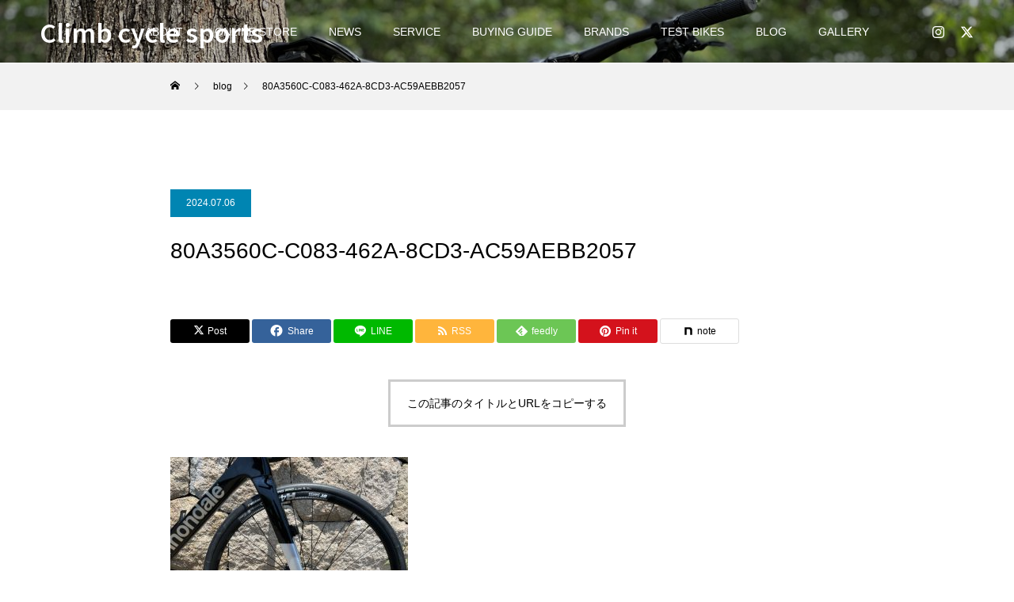

--- FILE ---
content_type: text/html; charset=UTF-8
request_url: http://www.climbbikes.com/80a3560c-c083-462a-8cd3-ac59aebb2057/
body_size: 74462
content:
<!DOCTYPE html>
<html class="pc" dir="ltr" lang="ja" prefix="og: https://ogp.me/ns#">
<head>
<meta charset="UTF-8">
<!--[if IE]><meta http-equiv="X-UA-Compatible" content="IE=edge"><![endif]-->
<meta name="viewport" content="width=device-width">
<title>80A3560C-C083-462A-8CD3-AC59AEBB2057 | Climb cycle sports</title>
<meta name="description" content="兵庫県姫路市にあるスポーツサイクルショップです。ロードバイク、マウンテンバイク、クロスバイク、折りたたみ自転車、BMXを販売しております。">
<link rel="pingback" href="http://www.climbbikes.com/xmlrpc.php">
<link rel="shortcut icon" href="http://www.climbbikes.com/wp-content/uploads/2022/08/B857C3BE-9897-40A6-9844-B69FD08A80D5.jpeg">

		<!-- All in One SEO 4.8.6.1 - aioseo.com -->
	<meta name="robots" content="max-image-preview:large" />
	<meta name="author" content="Climb"/>
	<link rel="canonical" href="http://www.climbbikes.com/80a3560c-c083-462a-8cd3-ac59aebb2057" />
	<meta name="generator" content="All in One SEO (AIOSEO) 4.8.6.1" />
		<meta property="og:locale" content="ja_JP" />
		<meta property="og:site_name" content="Climb cycle sports | 兵庫県姫路市にあるスポーツサイクルショップです。ロードバイク、マウンテンバイク、クロスバイク、折りたたみ自転車、BMXを販売しております。" />
		<meta property="og:type" content="article" />
		<meta property="og:title" content="80A3560C-C083-462A-8CD3-AC59AEBB2057 | Climb cycle sports" />
		<meta property="og:url" content="http://www.climbbikes.com/80a3560c-c083-462a-8cd3-ac59aebb2057" />
		<meta property="article:published_time" content="2024-07-06T07:01:54+00:00" />
		<meta property="article:modified_time" content="2024-07-06T07:01:54+00:00" />
		<meta name="twitter:card" content="summary_large_image" />
		<meta name="twitter:title" content="80A3560C-C083-462A-8CD3-AC59AEBB2057 | Climb cycle sports" />
		<script type="application/ld+json" class="aioseo-schema">
			{"@context":"https:\/\/schema.org","@graph":[{"@type":"BreadcrumbList","@id":"http:\/\/www.climbbikes.com\/80a3560c-c083-462a-8cd3-ac59aebb2057\/#breadcrumblist","itemListElement":[{"@type":"ListItem","@id":"http:\/\/www.climbbikes.com#listItem","position":1,"name":"\u30db\u30fc\u30e0","item":"http:\/\/www.climbbikes.com","nextItem":{"@type":"ListItem","@id":"http:\/\/www.climbbikes.com\/80a3560c-c083-462a-8cd3-ac59aebb2057\/#listItem","name":"80A3560C-C083-462A-8CD3-AC59AEBB2057"}},{"@type":"ListItem","@id":"http:\/\/www.climbbikes.com\/80a3560c-c083-462a-8cd3-ac59aebb2057\/#listItem","position":2,"name":"80A3560C-C083-462A-8CD3-AC59AEBB2057","previousItem":{"@type":"ListItem","@id":"http:\/\/www.climbbikes.com#listItem","name":"\u30db\u30fc\u30e0"}}]},{"@type":"ItemPage","@id":"http:\/\/www.climbbikes.com\/80a3560c-c083-462a-8cd3-ac59aebb2057\/#itempage","url":"http:\/\/www.climbbikes.com\/80a3560c-c083-462a-8cd3-ac59aebb2057\/","name":"80A3560C-C083-462A-8CD3-AC59AEBB2057 | Climb cycle sports","inLanguage":"ja","isPartOf":{"@id":"http:\/\/www.climbbikes.com\/#website"},"breadcrumb":{"@id":"http:\/\/www.climbbikes.com\/80a3560c-c083-462a-8cd3-ac59aebb2057\/#breadcrumblist"},"author":{"@id":"http:\/\/www.climbbikes.com\/brand\/admin\/#author"},"creator":{"@id":"http:\/\/www.climbbikes.com\/brand\/admin\/#author"},"datePublished":"2024-07-06T16:01:54+09:00","dateModified":"2024-07-06T16:01:54+09:00"},{"@type":"Organization","@id":"http:\/\/www.climbbikes.com\/#organization","name":"Climb cycle sports","description":"\u5175\u5eab\u770c\u59eb\u8def\u5e02\u306b\u3042\u308b\u30b9\u30dd\u30fc\u30c4\u30b5\u30a4\u30af\u30eb\u30b7\u30e7\u30c3\u30d7\u3067\u3059\u3002\u30ed\u30fc\u30c9\u30d0\u30a4\u30af\u3001\u30de\u30a6\u30f3\u30c6\u30f3\u30d0\u30a4\u30af\u3001\u30af\u30ed\u30b9\u30d0\u30a4\u30af\u3001\u6298\u308a\u305f\u305f\u307f\u81ea\u8ee2\u8eca\u3001BMX\u3092\u8ca9\u58f2\u3057\u3066\u304a\u308a\u307e\u3059\u3002","url":"http:\/\/www.climbbikes.com\/"},{"@type":"Person","@id":"http:\/\/www.climbbikes.com\/brand\/admin\/#author","url":"http:\/\/www.climbbikes.com\/brand\/admin\/","name":"Climb","image":{"@type":"ImageObject","@id":"http:\/\/www.climbbikes.com\/80a3560c-c083-462a-8cd3-ac59aebb2057\/#authorImage","url":"https:\/\/secure.gravatar.com\/avatar\/51e78176fd45ed7216e26e3b92158ef6223acff4bf706a3f1fc9c992af2407c6?s=96&d=mm&r=g","width":96,"height":96,"caption":"Climb"}},{"@type":"WebSite","@id":"http:\/\/www.climbbikes.com\/#website","url":"http:\/\/www.climbbikes.com\/","name":"Climb cycle sports","description":"\u5175\u5eab\u770c\u59eb\u8def\u5e02\u306b\u3042\u308b\u30b9\u30dd\u30fc\u30c4\u30b5\u30a4\u30af\u30eb\u30b7\u30e7\u30c3\u30d7\u3067\u3059\u3002\u30ed\u30fc\u30c9\u30d0\u30a4\u30af\u3001\u30de\u30a6\u30f3\u30c6\u30f3\u30d0\u30a4\u30af\u3001\u30af\u30ed\u30b9\u30d0\u30a4\u30af\u3001\u6298\u308a\u305f\u305f\u307f\u81ea\u8ee2\u8eca\u3001BMX\u3092\u8ca9\u58f2\u3057\u3066\u304a\u308a\u307e\u3059\u3002","inLanguage":"ja","publisher":{"@id":"http:\/\/www.climbbikes.com\/#organization"}}]}
		</script>
		<!-- All in One SEO -->

<link rel='dns-prefetch' href='//secure.gravatar.com' />
<link rel='dns-prefetch' href='//stats.wp.com' />
<link rel='dns-prefetch' href='//v0.wordpress.com' />
<link rel='preconnect' href='//c0.wp.com' />
<link rel="alternate" type="application/rss+xml" title="Climb cycle sports &raquo; フィード" href="http://www.climbbikes.com/feed/" />
<link rel="alternate" type="application/rss+xml" title="Climb cycle sports &raquo; コメントフィード" href="http://www.climbbikes.com/comments/feed/" />
<link rel="alternate" title="oEmbed (JSON)" type="application/json+oembed" href="http://www.climbbikes.com/wp-json/oembed/1.0/embed?url=http%3A%2F%2Fwww.climbbikes.com%2F80a3560c-c083-462a-8cd3-ac59aebb2057%2F" />
<link rel="alternate" title="oEmbed (XML)" type="text/xml+oembed" href="http://www.climbbikes.com/wp-json/oembed/1.0/embed?url=http%3A%2F%2Fwww.climbbikes.com%2F80a3560c-c083-462a-8cd3-ac59aebb2057%2F&#038;format=xml" />
<link rel="manifest" href="http://www.climbbikes.com/tcdpwa-manifest.json">
<script>
  if ('serviceWorker' in navigator) {
    window.addEventListener('load', () => {
      // ここでルート直下を指すURLを指定
      navigator.serviceWorker.register('http://www.climbbikes.com/tcd-pwa-sw.js')
        .then(reg => {
          console.log('Service Worker registered. Scope is:', reg.scope);
        })
        .catch(err => {
          console.error('Service Worker registration failed:', err);
        });
    });
  }
</script>
<link rel="preconnect" href="https://fonts.googleapis.com">
<link rel="preconnect" href="https://fonts.gstatic.com" crossorigin>
<link href="https://fonts.googleapis.com/css2?family=Noto+Sans+JP:wght@400;600" rel="stylesheet">
<style id='wp-img-auto-sizes-contain-inline-css' type='text/css'>
img:is([sizes=auto i],[sizes^="auto," i]){contain-intrinsic-size:3000px 1500px}
/*# sourceURL=wp-img-auto-sizes-contain-inline-css */
</style>
<link rel='stylesheet' id='taxopress-frontend-css-css' href='http://www.climbbikes.com/wp-content/plugins/simple-tags/assets/frontend/css/frontend.css?ver=3.37.3' type='text/css' media='all' />
<link rel='stylesheet' id='style-css' href='http://www.climbbikes.com/wp-content/themes/force_tcd078/style.css?ver=1.17.1' type='text/css' media='all' />
<style id='wp-emoji-styles-inline-css' type='text/css'>

	img.wp-smiley, img.emoji {
		display: inline !important;
		border: none !important;
		box-shadow: none !important;
		height: 1em !important;
		width: 1em !important;
		margin: 0 0.07em !important;
		vertical-align: -0.1em !important;
		background: none !important;
		padding: 0 !important;
	}
/*# sourceURL=wp-emoji-styles-inline-css */
</style>
<style id='wp-block-library-inline-css' type='text/css'>
:root{--wp-block-synced-color:#7a00df;--wp-block-synced-color--rgb:122,0,223;--wp-bound-block-color:var(--wp-block-synced-color);--wp-editor-canvas-background:#ddd;--wp-admin-theme-color:#007cba;--wp-admin-theme-color--rgb:0,124,186;--wp-admin-theme-color-darker-10:#006ba1;--wp-admin-theme-color-darker-10--rgb:0,107,160.5;--wp-admin-theme-color-darker-20:#005a87;--wp-admin-theme-color-darker-20--rgb:0,90,135;--wp-admin-border-width-focus:2px}@media (min-resolution:192dpi){:root{--wp-admin-border-width-focus:1.5px}}.wp-element-button{cursor:pointer}:root .has-very-light-gray-background-color{background-color:#eee}:root .has-very-dark-gray-background-color{background-color:#313131}:root .has-very-light-gray-color{color:#eee}:root .has-very-dark-gray-color{color:#313131}:root .has-vivid-green-cyan-to-vivid-cyan-blue-gradient-background{background:linear-gradient(135deg,#00d084,#0693e3)}:root .has-purple-crush-gradient-background{background:linear-gradient(135deg,#34e2e4,#4721fb 50%,#ab1dfe)}:root .has-hazy-dawn-gradient-background{background:linear-gradient(135deg,#faaca8,#dad0ec)}:root .has-subdued-olive-gradient-background{background:linear-gradient(135deg,#fafae1,#67a671)}:root .has-atomic-cream-gradient-background{background:linear-gradient(135deg,#fdd79a,#004a59)}:root .has-nightshade-gradient-background{background:linear-gradient(135deg,#330968,#31cdcf)}:root .has-midnight-gradient-background{background:linear-gradient(135deg,#020381,#2874fc)}:root{--wp--preset--font-size--normal:16px;--wp--preset--font-size--huge:42px}.has-regular-font-size{font-size:1em}.has-larger-font-size{font-size:2.625em}.has-normal-font-size{font-size:var(--wp--preset--font-size--normal)}.has-huge-font-size{font-size:var(--wp--preset--font-size--huge)}.has-text-align-center{text-align:center}.has-text-align-left{text-align:left}.has-text-align-right{text-align:right}.has-fit-text{white-space:nowrap!important}#end-resizable-editor-section{display:none}.aligncenter{clear:both}.items-justified-left{justify-content:flex-start}.items-justified-center{justify-content:center}.items-justified-right{justify-content:flex-end}.items-justified-space-between{justify-content:space-between}.screen-reader-text{border:0;clip-path:inset(50%);height:1px;margin:-1px;overflow:hidden;padding:0;position:absolute;width:1px;word-wrap:normal!important}.screen-reader-text:focus{background-color:#ddd;clip-path:none;color:#444;display:block;font-size:1em;height:auto;left:5px;line-height:normal;padding:15px 23px 14px;text-decoration:none;top:5px;width:auto;z-index:100000}html :where(.has-border-color){border-style:solid}html :where([style*=border-top-color]){border-top-style:solid}html :where([style*=border-right-color]){border-right-style:solid}html :where([style*=border-bottom-color]){border-bottom-style:solid}html :where([style*=border-left-color]){border-left-style:solid}html :where([style*=border-width]){border-style:solid}html :where([style*=border-top-width]){border-top-style:solid}html :where([style*=border-right-width]){border-right-style:solid}html :where([style*=border-bottom-width]){border-bottom-style:solid}html :where([style*=border-left-width]){border-left-style:solid}html :where(img[class*=wp-image-]){height:auto;max-width:100%}:where(figure){margin:0 0 1em}html :where(.is-position-sticky){--wp-admin--admin-bar--position-offset:var(--wp-admin--admin-bar--height,0px)}@media screen and (max-width:600px){html :where(.is-position-sticky){--wp-admin--admin-bar--position-offset:0px}}

/*# sourceURL=wp-block-library-inline-css */
</style><style id='global-styles-inline-css' type='text/css'>
:root{--wp--preset--aspect-ratio--square: 1;--wp--preset--aspect-ratio--4-3: 4/3;--wp--preset--aspect-ratio--3-4: 3/4;--wp--preset--aspect-ratio--3-2: 3/2;--wp--preset--aspect-ratio--2-3: 2/3;--wp--preset--aspect-ratio--16-9: 16/9;--wp--preset--aspect-ratio--9-16: 9/16;--wp--preset--color--black: #000000;--wp--preset--color--cyan-bluish-gray: #abb8c3;--wp--preset--color--white: #ffffff;--wp--preset--color--pale-pink: #f78da7;--wp--preset--color--vivid-red: #cf2e2e;--wp--preset--color--luminous-vivid-orange: #ff6900;--wp--preset--color--luminous-vivid-amber: #fcb900;--wp--preset--color--light-green-cyan: #7bdcb5;--wp--preset--color--vivid-green-cyan: #00d084;--wp--preset--color--pale-cyan-blue: #8ed1fc;--wp--preset--color--vivid-cyan-blue: #0693e3;--wp--preset--color--vivid-purple: #9b51e0;--wp--preset--gradient--vivid-cyan-blue-to-vivid-purple: linear-gradient(135deg,rgb(6,147,227) 0%,rgb(155,81,224) 100%);--wp--preset--gradient--light-green-cyan-to-vivid-green-cyan: linear-gradient(135deg,rgb(122,220,180) 0%,rgb(0,208,130) 100%);--wp--preset--gradient--luminous-vivid-amber-to-luminous-vivid-orange: linear-gradient(135deg,rgb(252,185,0) 0%,rgb(255,105,0) 100%);--wp--preset--gradient--luminous-vivid-orange-to-vivid-red: linear-gradient(135deg,rgb(255,105,0) 0%,rgb(207,46,46) 100%);--wp--preset--gradient--very-light-gray-to-cyan-bluish-gray: linear-gradient(135deg,rgb(238,238,238) 0%,rgb(169,184,195) 100%);--wp--preset--gradient--cool-to-warm-spectrum: linear-gradient(135deg,rgb(74,234,220) 0%,rgb(151,120,209) 20%,rgb(207,42,186) 40%,rgb(238,44,130) 60%,rgb(251,105,98) 80%,rgb(254,248,76) 100%);--wp--preset--gradient--blush-light-purple: linear-gradient(135deg,rgb(255,206,236) 0%,rgb(152,150,240) 100%);--wp--preset--gradient--blush-bordeaux: linear-gradient(135deg,rgb(254,205,165) 0%,rgb(254,45,45) 50%,rgb(107,0,62) 100%);--wp--preset--gradient--luminous-dusk: linear-gradient(135deg,rgb(255,203,112) 0%,rgb(199,81,192) 50%,rgb(65,88,208) 100%);--wp--preset--gradient--pale-ocean: linear-gradient(135deg,rgb(255,245,203) 0%,rgb(182,227,212) 50%,rgb(51,167,181) 100%);--wp--preset--gradient--electric-grass: linear-gradient(135deg,rgb(202,248,128) 0%,rgb(113,206,126) 100%);--wp--preset--gradient--midnight: linear-gradient(135deg,rgb(2,3,129) 0%,rgb(40,116,252) 100%);--wp--preset--font-size--small: 13px;--wp--preset--font-size--medium: 20px;--wp--preset--font-size--large: 36px;--wp--preset--font-size--x-large: 42px;--wp--preset--spacing--20: 0.44rem;--wp--preset--spacing--30: 0.67rem;--wp--preset--spacing--40: 1rem;--wp--preset--spacing--50: 1.5rem;--wp--preset--spacing--60: 2.25rem;--wp--preset--spacing--70: 3.38rem;--wp--preset--spacing--80: 5.06rem;--wp--preset--shadow--natural: 6px 6px 9px rgba(0, 0, 0, 0.2);--wp--preset--shadow--deep: 12px 12px 50px rgba(0, 0, 0, 0.4);--wp--preset--shadow--sharp: 6px 6px 0px rgba(0, 0, 0, 0.2);--wp--preset--shadow--outlined: 6px 6px 0px -3px rgb(255, 255, 255), 6px 6px rgb(0, 0, 0);--wp--preset--shadow--crisp: 6px 6px 0px rgb(0, 0, 0);}:where(.is-layout-flex){gap: 0.5em;}:where(.is-layout-grid){gap: 0.5em;}body .is-layout-flex{display: flex;}.is-layout-flex{flex-wrap: wrap;align-items: center;}.is-layout-flex > :is(*, div){margin: 0;}body .is-layout-grid{display: grid;}.is-layout-grid > :is(*, div){margin: 0;}:where(.wp-block-columns.is-layout-flex){gap: 2em;}:where(.wp-block-columns.is-layout-grid){gap: 2em;}:where(.wp-block-post-template.is-layout-flex){gap: 1.25em;}:where(.wp-block-post-template.is-layout-grid){gap: 1.25em;}.has-black-color{color: var(--wp--preset--color--black) !important;}.has-cyan-bluish-gray-color{color: var(--wp--preset--color--cyan-bluish-gray) !important;}.has-white-color{color: var(--wp--preset--color--white) !important;}.has-pale-pink-color{color: var(--wp--preset--color--pale-pink) !important;}.has-vivid-red-color{color: var(--wp--preset--color--vivid-red) !important;}.has-luminous-vivid-orange-color{color: var(--wp--preset--color--luminous-vivid-orange) !important;}.has-luminous-vivid-amber-color{color: var(--wp--preset--color--luminous-vivid-amber) !important;}.has-light-green-cyan-color{color: var(--wp--preset--color--light-green-cyan) !important;}.has-vivid-green-cyan-color{color: var(--wp--preset--color--vivid-green-cyan) !important;}.has-pale-cyan-blue-color{color: var(--wp--preset--color--pale-cyan-blue) !important;}.has-vivid-cyan-blue-color{color: var(--wp--preset--color--vivid-cyan-blue) !important;}.has-vivid-purple-color{color: var(--wp--preset--color--vivid-purple) !important;}.has-black-background-color{background-color: var(--wp--preset--color--black) !important;}.has-cyan-bluish-gray-background-color{background-color: var(--wp--preset--color--cyan-bluish-gray) !important;}.has-white-background-color{background-color: var(--wp--preset--color--white) !important;}.has-pale-pink-background-color{background-color: var(--wp--preset--color--pale-pink) !important;}.has-vivid-red-background-color{background-color: var(--wp--preset--color--vivid-red) !important;}.has-luminous-vivid-orange-background-color{background-color: var(--wp--preset--color--luminous-vivid-orange) !important;}.has-luminous-vivid-amber-background-color{background-color: var(--wp--preset--color--luminous-vivid-amber) !important;}.has-light-green-cyan-background-color{background-color: var(--wp--preset--color--light-green-cyan) !important;}.has-vivid-green-cyan-background-color{background-color: var(--wp--preset--color--vivid-green-cyan) !important;}.has-pale-cyan-blue-background-color{background-color: var(--wp--preset--color--pale-cyan-blue) !important;}.has-vivid-cyan-blue-background-color{background-color: var(--wp--preset--color--vivid-cyan-blue) !important;}.has-vivid-purple-background-color{background-color: var(--wp--preset--color--vivid-purple) !important;}.has-black-border-color{border-color: var(--wp--preset--color--black) !important;}.has-cyan-bluish-gray-border-color{border-color: var(--wp--preset--color--cyan-bluish-gray) !important;}.has-white-border-color{border-color: var(--wp--preset--color--white) !important;}.has-pale-pink-border-color{border-color: var(--wp--preset--color--pale-pink) !important;}.has-vivid-red-border-color{border-color: var(--wp--preset--color--vivid-red) !important;}.has-luminous-vivid-orange-border-color{border-color: var(--wp--preset--color--luminous-vivid-orange) !important;}.has-luminous-vivid-amber-border-color{border-color: var(--wp--preset--color--luminous-vivid-amber) !important;}.has-light-green-cyan-border-color{border-color: var(--wp--preset--color--light-green-cyan) !important;}.has-vivid-green-cyan-border-color{border-color: var(--wp--preset--color--vivid-green-cyan) !important;}.has-pale-cyan-blue-border-color{border-color: var(--wp--preset--color--pale-cyan-blue) !important;}.has-vivid-cyan-blue-border-color{border-color: var(--wp--preset--color--vivid-cyan-blue) !important;}.has-vivid-purple-border-color{border-color: var(--wp--preset--color--vivid-purple) !important;}.has-vivid-cyan-blue-to-vivid-purple-gradient-background{background: var(--wp--preset--gradient--vivid-cyan-blue-to-vivid-purple) !important;}.has-light-green-cyan-to-vivid-green-cyan-gradient-background{background: var(--wp--preset--gradient--light-green-cyan-to-vivid-green-cyan) !important;}.has-luminous-vivid-amber-to-luminous-vivid-orange-gradient-background{background: var(--wp--preset--gradient--luminous-vivid-amber-to-luminous-vivid-orange) !important;}.has-luminous-vivid-orange-to-vivid-red-gradient-background{background: var(--wp--preset--gradient--luminous-vivid-orange-to-vivid-red) !important;}.has-very-light-gray-to-cyan-bluish-gray-gradient-background{background: var(--wp--preset--gradient--very-light-gray-to-cyan-bluish-gray) !important;}.has-cool-to-warm-spectrum-gradient-background{background: var(--wp--preset--gradient--cool-to-warm-spectrum) !important;}.has-blush-light-purple-gradient-background{background: var(--wp--preset--gradient--blush-light-purple) !important;}.has-blush-bordeaux-gradient-background{background: var(--wp--preset--gradient--blush-bordeaux) !important;}.has-luminous-dusk-gradient-background{background: var(--wp--preset--gradient--luminous-dusk) !important;}.has-pale-ocean-gradient-background{background: var(--wp--preset--gradient--pale-ocean) !important;}.has-electric-grass-gradient-background{background: var(--wp--preset--gradient--electric-grass) !important;}.has-midnight-gradient-background{background: var(--wp--preset--gradient--midnight) !important;}.has-small-font-size{font-size: var(--wp--preset--font-size--small) !important;}.has-medium-font-size{font-size: var(--wp--preset--font-size--medium) !important;}.has-large-font-size{font-size: var(--wp--preset--font-size--large) !important;}.has-x-large-font-size{font-size: var(--wp--preset--font-size--x-large) !important;}
/*# sourceURL=global-styles-inline-css */
</style>

<style id='classic-theme-styles-inline-css' type='text/css'>
/*! This file is auto-generated */
.wp-block-button__link{color:#fff;background-color:#32373c;border-radius:9999px;box-shadow:none;text-decoration:none;padding:calc(.667em + 2px) calc(1.333em + 2px);font-size:1.125em}.wp-block-file__button{background:#32373c;color:#fff;text-decoration:none}
/*# sourceURL=/wp-includes/css/classic-themes.min.css */
</style>
<link rel='stylesheet' id='contact-form-7-css' href='http://www.climbbikes.com/wp-content/plugins/contact-form-7/includes/css/styles.css?ver=6.1.1' type='text/css' media='all' />
<link rel='stylesheet' id='photoswipe-lib-css' href='http://www.climbbikes.com/wp-content/plugins/photo-swipe/lib/photoswipe.css?ver=4.1.1.1' type='text/css' media='all' />
<link rel='stylesheet' id='photoswipe-default-skin-css' href='http://www.climbbikes.com/wp-content/plugins/photo-swipe/lib/default-skin/default-skin.css?ver=4.1.1.1' type='text/css' media='all' />
<link rel='stylesheet' id='wp-pagenavi-css' href='http://www.climbbikes.com/wp-content/plugins/wp-pagenavi/pagenavi-css.css?ver=2.70' type='text/css' media='all' />
<link rel='stylesheet' id='tablepress-default-css' href='http://www.climbbikes.com/wp-content/plugins/tablepress/css/build/default.css?ver=3.1.3' type='text/css' media='all' />
<style>:root {
  --tcd-font-type1: Arial,"Hiragino Sans","Yu Gothic Medium","Meiryo",sans-serif;
  --tcd-font-type2: "Times New Roman",Times,"Yu Mincho","游明朝","游明朝体","Hiragino Mincho Pro",serif;
  --tcd-font-type3: Palatino,"Yu Kyokasho","游教科書体","UD デジタル 教科書体 N","游明朝","游明朝体","Hiragino Mincho Pro","Meiryo",serif;
  --tcd-font-type-logo: "Noto Sans JP",sans-serif;
}</style>
<script type="text/javascript" src="https://c0.wp.com/c/6.9/wp-includes/js/jquery/jquery.min.js" id="jquery-core-js"></script>
<script type="text/javascript" src="https://c0.wp.com/c/6.9/wp-includes/js/jquery/jquery-migrate.min.js" id="jquery-migrate-js"></script>
<script type="text/javascript" src="http://www.climbbikes.com/wp-content/plugins/photo-swipe/lib/photoswipe.min.js?ver=4.1.1.1" id="photoswipe-lib-js"></script>
<script type="text/javascript" src="http://www.climbbikes.com/wp-content/plugins/photo-swipe/lib/photoswipe-ui-default.min.js?ver=4.1.1.1" id="photoswipe-ui-default-js"></script>
<script type="text/javascript" src="http://www.climbbikes.com/wp-content/plugins/photo-swipe/js/photoswipe.js?ver=4.1.1.1" id="photoswipe-js"></script>
<script type="text/javascript" src="http://www.climbbikes.com/wp-content/plugins/simple-tags/assets/frontend/js/frontend.js?ver=3.37.3" id="taxopress-frontend-js-js"></script>
<link rel="https://api.w.org/" href="http://www.climbbikes.com/wp-json/" /><link rel="alternate" title="JSON" type="application/json" href="http://www.climbbikes.com/wp-json/wp/v2/media/150921" /><link rel='shortlink' href='https://wp.me/a1bLaI-Dgd' />

		<!-- GA Google Analytics @ https://m0n.co/ga -->
		<script async src="https://www.googletagmanager.com/gtag/js?id=UA-19455895-1"></script>
		<script>
			window.dataLayer = window.dataLayer || [];
			function gtag(){dataLayer.push(arguments);}
			gtag('js', new Date());
			gtag('config', 'UA-19455895-1');
		</script>

	
<!-- Start Of Script Generated By Paginator 0.2.4 -->
<link rel="stylesheet" href="http://www.climbbikes.com/wp-content/plugins/paginator/skin/paginator3000.css" type="text/css" media="screen" />
<script type="text/javascript" src="http://www.climbbikes.com/wp-content/plugins/paginator/js/paginator3000.js" ></script>
<!-- End Of Script Generated By Paginator 0.2.4 -->
	<style>img#wpstats{display:none}</style>
		<link rel="stylesheet" href="http://www.climbbikes.com/wp-content/themes/force_tcd078/css/design-plus.css?ver=1.17.1">
<link rel="stylesheet" href="http://www.climbbikes.com/wp-content/themes/force_tcd078/css/sns-botton.css?ver=1.17.1">
<link rel="stylesheet" media="screen and (max-width:1001px)" href="http://www.climbbikes.com/wp-content/themes/force_tcd078/css/responsive.css?ver=1.17.1">
<link rel="stylesheet" media="screen and (max-width:1001px)" href="http://www.climbbikes.com/wp-content/themes/force_tcd078/css/footer-bar.css?ver=1.17.1">

<script src="http://www.climbbikes.com/wp-content/themes/force_tcd078/js/tcd_cookie.js?ver=1.17.1"></script>
<script src="http://www.climbbikes.com/wp-content/themes/force_tcd078/js/jquery.easing.1.4.js?ver=1.17.1"></script>
<script src="http://www.climbbikes.com/wp-content/themes/force_tcd078/js/jscript.js?ver=1.17.1"></script>
<script src="http://www.climbbikes.com/wp-content/themes/force_tcd078/js/comment.js?ver=1.17.1"></script>

<link rel="stylesheet" href="http://www.climbbikes.com/wp-content/themes/force_tcd078/js/simplebar.css?ver=1.17.1">
<script src="http://www.climbbikes.com/wp-content/themes/force_tcd078/js/simplebar.min.js?ver=1.17.1"></script>



<style type="text/css">

body, input, textarea { font-family: var(--tcd-font-type1);}

.rich_font, .p-vertical { font-family: var(--tcd-font-type1); }

.rich_font_1 { font-family: var(--tcd-font-type1); }
.rich_font_2 { font-family: var(--tcd-font-type2);font-weight:500; }
.rich_font_3 { font-family: var(--tcd-font-type3); font-weight:500; }
.rich_font_logo { font-family: var(--tcd-font-type-logo); font-weight: bold !important;}

.post_content, #next_prev_post { font-family: var(--tcd-font-type1);}


.widget_headline { font-family: var(--tcd-font-type1); }

.blog_meta { color:#ffffff !important; background:#0085b2 !important; }
.blog_meta a { color:#ffffff; }
.blog_meta li:last-child:before { background:#ffffff; }
.news_meta { color:#ffffff !important; background:#0085b2 !important; }
.news_meta a { color:#ffffff; }
.news_meta li:last-child:before { background:#ffffff; }

#header { border-bottom:1px solid rgba(255,255,255,0.5); }
#header.active, .pc .header_fix #header { background:#004a68; border-color:rgba(255,255,255,0) !important; }
body.no_menu #header.active { background:none !important; border-bottom:1px solid rgba(255,255,255,0.5) !important; }
.mobile #header, .mobie #header.active, .mobile .header_fix #header { background:#ffffff; border:none; }
.mobile #header_logo .logo a, #menu_button:before { color:#000000; }
.mobile #header_logo .logo a:hover, #menu_button:hover:before { color:#cccccc; }

#global_menu > ul > li > a, #header_social_link li a, #header_logo .logo a { color:#ffffff; }
#global_menu > ul > li > a:hover, #header_social_link li a:hover:before, #global_menu > ul > li.megamenu_parent.active_button > a, #header_logo .logo a:hover, #global_menu > ul > li.active > a { color:#cccccc; }
#global_menu ul ul a { color:#FFFFFF; background:#000000; }
#global_menu ul ul a:hover { background:#00314a; }
#global_menu ul ul li.menu-item-has-children > a:before { color:#FFFFFF; }
#header_social_link li a:before{color:#ffffff;}
#drawer_menu { background:#222222; }
#mobile_menu a { color:#ffffff; background:#222222; border-bottom:1px solid #444444; }
#mobile_menu li li a { color:#ffffff; background:#333333; }
#mobile_menu a:hover, #drawer_menu .close_button:hover, #mobile_menu .child_menu_button:hover { color:#ffffff; background:#00314a; }
#mobile_menu li li a:hover { color:#ffffff; }

.megamenu_gallery_category_list { background:#003249; }
.megamenu_gallery_category_list .title { font-size:20px; }
.megamenu_gallery_category_list .item a:before {
  background: -moz-linear-gradient(left,  rgba(0,0,0,0.5) 0%, rgba(0,0,0,0) 100%);
  background: -webkit-linear-gradient(left,  rgba(0,0,0,0.5) 0%,rgba(0,0,0,0) 100%);
  background: linear-gradient(to right,  rgba(0,0,0,0.5) 0%,rgba(0,0,0,0) 100%);
}
.megamenu_blog_list { background:#003249; }
.megamenu_blog_list .item .title { font-size:14px; }

#bread_crumb { background:#f2f2f2; }

#return_top a:before { color:#ffffff; }
#return_top a { background:#0084b4; }
#return_top a:hover { background:#00304b; }
#footer_banner .title { font-size:20px; color:#ffffff; }
@media screen and (max-width:750px) {
  #footer_banner .title { font-size:16px; }
}

#post_title_area .title { font-size:28px; color:#ffffff; }
#post_title_area:before {
  background: -moz-linear-gradient(top,  rgba(0,0,0,0.3) 0%, rgba(0,0,0,0) 100%);
  background: -webkit-linear-gradient(top,  rgba(0,0,0,0.3) 0%,rgba(0,0,0,0) 100%);
  background: linear-gradient(to bottom,  rgba(0,0,0,0.3) 0%,rgba(0,0,0,0) 100%);
}
#article .post_content { font-size:16px; }
#recent_post .headline { font-size:18px; }
#single_tab_post_list_header { font-size:16px; }
@media screen and (max-width:750px) {
  #post_title_area .title { font-size:20px; }
  #article .post_content { font-size:14px; }
  #recent_post .headline { font-size:16px; }
  #single_tab_post_list_header { font-size:14px; }
}

.author_profile a.avatar img, .animate_image img, .animate_background .image, #recipe_archive .blur_image {
  width:100%; height:auto;
  -webkit-transition: transform  0.75s ease;
  transition: transform  0.75s ease;
}
.author_profile a.avatar:hover img, .animate_image:hover img, .animate_background:hover .image, #recipe_archive a:hover .blur_image {
  -webkit-transform: scale(1.2);
  transform: scale(1.2);
}




a { color:#000; }

#comment_headline, .tcd_category_list a:hover, .tcd_category_list .child_menu_button:hover, #post_title_area .post_meta a:hover,
.cardlink_title a:hover, #recent_post .item a:hover, .comment a:hover, .comment_form_wrapper a:hover, .author_profile a:hover, .author_profile .author_link li a:hover:before, #post_meta_bottom a:hover,
#searchform .submit_button:hover:before, .styled_post_list1 a:hover .title_area, .styled_post_list1 a:hover .date, .p-dropdown__title:hover:after, .p-dropdown__list li a:hover, #menu_button:hover:before,
  { color: #004c66; }

#submit_comment:hover, #cancel_comment_reply a:hover, #wp-calendar #prev a:hover, #wp-calendar #next a:hover, #wp-calendar td a:hover, #p_readmore .button:hover, .page_navi a:hover, #post_pagination p, #post_pagination a:hover, .c-pw__btn:hover, #post_pagination a:hover,
.member_list_slider .slick-dots button:hover::before, .member_list_slider .slick-dots .slick-active button::before, #comment_tab li.active a, #comment_tab li.active a:hover
  { background-color: #004c66; }

#comment_textarea textarea:focus, .c-pw__box-input:focus, .page_navi a:hover, #post_pagination p, #post_pagination a:hover
  { border-color: #004c66; }

a:hover, #header_logo a:hover, .megamenu_blog_list a:hover .title, .megamenu_blog_list .slider_arrow:hover:before, .index_post_list1 .slider_arrow:hover:before, #header_carousel .post_meta li a:hover,
#footer a:hover, #footer_social_link li a:hover:before, #bread_crumb a:hover, #bread_crumb li.home a:hover:after, #next_prev_post a:hover, #next_prev_post a:hover:before, .post_list1 .post_meta li a:hover, .index_post_list1 .carousel_arrow:hover:before, .post_list2 .post_meta li a:hover,
#recent_post .carousel_arrow:hover:before, #single_tab_post_list .carousel_arrow:hover:before, #single_tab_post_list_header li:hover, #single_author_title_area .author_link li a:hover:before, .megamenu_blog_list .carousel_arrow:hover:before,
#member_single .user_video_area a:hover:before, #single_gallery_list .item.video:hover:after, .single_copy_title_url_btn:hover, .p-dropdown__list li a:hover, .p-dropdown__title:hover
  { color: #cccccc; }
#footer_social_link li.note a:hover:before{ background-color: #cccccc; }
.post_content a, .custom-html-widget a { color:#000000; }
.post_content a:hover, .custom-html-widget a:hover { color:#999999; }


.styled_h2 {
  font-size:22px !important; text-align:left; color:#000000;   border-top:1px solid #222222;
  border-bottom:1px solid #222222;
  border-left:0px solid #222222;
  border-right:0px solid #222222;
  padding:30px 0px 30px 0px !important;
  margin:0px 0px 30px !important;
}
.styled_h3 {
  font-size:20px !important; text-align:left; color:#000000;   border-top:2px solid #222222;
  border-bottom:1px solid #dddddd;
  border-left:0px solid #dddddd;
  border-right:0px solid #dddddd;
  padding:30px 0px 30px 20px !important;
  margin:0px 0px 30px !important;
}
.styled_h4 {
  font-size:18px !important; text-align:left; color:#000000;   border-top:0px solid #dddddd;
  border-bottom:0px solid #dddddd;
  border-left:2px solid #222222;
  border-right:0px solid #dddddd;
  padding:10px 0px 10px 15px !important;
  margin:0px 0px 30px !important;
}
.styled_h5 {
  font-size:16px !important; text-align:left; color:#000000;   border-top:0px solid #dddddd;
  border-bottom:0px solid #dddddd;
  border-left:0px solid #dddddd;
  border-right:0px solid #dddddd;
  padding:15px 15px 15px 15px !important;
  margin:0px 0px 30px !important;
}
.q_custom_button1 { background: #000000; color: #ffffff !important; border-color: #535353 !important; }
.q_custom_button1:hover, .q_custom_button1:focus { background: #7d7d7d; color: #ffffff !important; border-color: #7d7d7d !important; }
.q_custom_button2 { background: #000000; color: #ffffff !important; border-color: #535353 !important; }
.q_custom_button2:hover, .q_custom_button2:focus { background: #7d7d7d; color: #ffffff !important; border-color: #7d7d7d !important; }
.q_custom_button3 { background: #000000; color: #ffffff !important; border-color: #535353 !important; }
.q_custom_button3:hover, .q_custom_button3:focus { background: #7d7d7d; color: #ffffff !important; border-color: #7d7d7d !important; }
.speech_balloon_left1 .speach_balloon_text { background-color: #ffdfdf; border-color: #ffdfdf; color: #000000 }
.speech_balloon_left1 .speach_balloon_text::before { border-right-color: #ffdfdf }
.speech_balloon_left1 .speach_balloon_text::after { border-right-color: #ffdfdf }
.speech_balloon_left2 .speach_balloon_text { background-color: #ffffff; border-color: #ff5353; color: #000000 }
.speech_balloon_left2 .speach_balloon_text::before { border-right-color: #ff5353 }
.speech_balloon_left2 .speach_balloon_text::after { border-right-color: #ffffff }
.speech_balloon_right1 .speach_balloon_text { background-color: #ccf4ff; border-color: #ccf4ff; color: #000000 }
.speech_balloon_right1 .speach_balloon_text::before { border-left-color: #ccf4ff }
.speech_balloon_right1 .speach_balloon_text::after { border-left-color: #ccf4ff }
.speech_balloon_right2 .speach_balloon_text { background-color: #ffffff; border-color: #0789b5; color: #000000 }
.speech_balloon_right2 .speach_balloon_text::before { border-left-color: #0789b5 }
.speech_balloon_right2 .speach_balloon_text::after { border-left-color: #ffffff }

</style>

<script type="text/javascript">
jQuery(function($){

  $('.megamenu_blog_slider').slick({
    infinite: true,
    dots: false,
    arrows: false,
    slidesToShow: 5,
    slidesToScroll: 1,
    swipeToSlide: true,
    touchThreshold: 20,
    adaptiveHeight: false,
    pauseOnHover: true,
    autoplay: false,
    fade: false,
    easing: 'easeOutExpo',
    speed: 700,
    autoplaySpeed: 5000
  });
  $('.megamenu_blog_list_inner .prev_item').on('click', function() {
    $('.megamenu_blog_slider').slick('slickPrev');
  });
  $('.megamenu_blog_list_inner .next_item').on('click', function() {
    $('.megamenu_blog_slider').slick('slickNext');
  });

});
</script>
<style type="text/css">
.p-footer-cta--1 .p-footer-cta__catch { color: #ffffff; }
.p-footer-cta--1 .p-footer-cta__desc { color: #999999; }
.p-footer-cta--1 .p-footer-cta__inner { background: rgba( 0, 0, 0, 1); }
.p-footer-cta--1 .p-footer-cta__btn { color:#ffffff; background: #004c66; }
.p-footer-cta--1 .p-footer-cta__btn:hover { color:#ffffff; background: #444444; }
.p-footer-cta--2 .p-footer-cta__catch { color: #ffffff; }
.p-footer-cta--2 .p-footer-cta__desc { color: #999999; }
.p-footer-cta--2 .p-footer-cta__inner { background: rgba( 0, 0, 0, 1); }
.p-footer-cta--2 .p-footer-cta__btn { color:#ffffff; background: #004c66; }
.p-footer-cta--2 .p-footer-cta__btn:hover { color:#ffffff; background: #444444; }
.p-footer-cta--3 .p-footer-cta__catch { color: #ffffff; }
.p-footer-cta--3 .p-footer-cta__desc { color: #999999; }
.p-footer-cta--3 .p-footer-cta__inner { background: rgba( 0, 0, 0, 1); }
.p-footer-cta--3 .p-footer-cta__btn { color:#ffffff; background: #004c66; }
.p-footer-cta--3 .p-footer-cta__btn:hover { color:#ffffff; background: #444444; }
</style>

<script>
jQuery(function ($) {
	var $window = $(window);
	var $body = $('body');
  // クイックタグ - underline ------------------------------------------
  if ($('.q_underline').length) {
    var gradient_prefix = null;
    $('.q_underline').each(function(){
      var bbc = $(this).css('borderBottomColor');
      if (jQuery.inArray(bbc, ['transparent', 'rgba(0, 0, 0, 0)']) == -1) {
        if (gradient_prefix === null) {
          gradient_prefix = '';
          var ua = navigator.userAgent.toLowerCase();
          if (/webkit/.test(ua)) {
            gradient_prefix = '-webkit-';
          } else if (/firefox/.test(ua)) {
            gradient_prefix = '-moz-';
          } else {
            gradient_prefix = '';
          }
        }
        $(this).css('borderBottomColor', 'transparent');
        if (gradient_prefix) {
          $(this).css('backgroundImage', gradient_prefix+'linear-gradient(left, transparent 50%, '+bbc+ ' 50%)');
        } else {
          $(this).css('backgroundImage', 'linear-gradient(to right, transparent 50%, '+bbc+ ' 50%)');
        }
      }
    });
    $window.on('scroll.q_underline', function(){
      $('.q_underline:not(.is-active)').each(function(){
        if ($body.hasClass('show-serumtal')) {
          var left = $(this).offset().left;
          if (window.scrollX > left - window.innerHeight) {
            $(this).addClass('is-active');
          }
        } else {
          var top = $(this).offset().top;
          if (window.scrollY > top - window.innerHeight) {
            $(this).addClass('is-active');
          }
        }
      });
      if (!$('.q_underline:not(.is-active)').length) {
        $window.off('scroll.q_underline');
      }
    });
  }
} );
</script>
<link rel="icon" href="http://www.climbbikes.com/wp-content/uploads/cropped-606640AE-5A8D-423B-9A25-150EF79E70BA-32x32.jpeg" sizes="32x32" />
<link rel="icon" href="http://www.climbbikes.com/wp-content/uploads/cropped-606640AE-5A8D-423B-9A25-150EF79E70BA-192x192.jpeg" sizes="192x192" />
<link rel="apple-touch-icon" href="http://www.climbbikes.com/wp-content/uploads/cropped-606640AE-5A8D-423B-9A25-150EF79E70BA-180x180.jpeg" />
<meta name="msapplication-TileImage" content="http://www.climbbikes.com/wp-content/uploads/cropped-606640AE-5A8D-423B-9A25-150EF79E70BA-270x270.jpeg" />
<link rel='stylesheet' id='slick-style-css' href='http://www.climbbikes.com/wp-content/themes/force_tcd078/js/slick.css?ver=1.0.0' type='text/css' media='all' />
</head>
<body id="body" class="attachment wp-singular attachment-template-default single single-attachment postid-150921 attachmentid-150921 attachment-jpeg wp-embed-responsive wp-theme-force_tcd078 metaslider-plugin">


<div id="container">

 <header id="header">

  <div id="header_logo">
   <div class="logo">
 <a href="http://www.climbbikes.com/" title="Climb cycle sports">
    <span class="pc_logo_text rich_font_logo" style="font-size:32px;">Climb cycle sports</span>
      <span class="mobile_logo_text" style="font-size:24px;">Climb cycle sports</span>
   </a>
</div>

  </div>

    <a href="#" id="menu_button"><span>メニュー</span></a>
  <nav id="global_menu">
   <ul id="menu-%e6%9c%80%e6%96%b0%e3%83%a1%e3%83%8b%e3%83%a5%e3%83%bc" class="menu"><li id="menu-item-133081" class="menu-item menu-item-type-post_type menu-item-object-page menu-item-133081"><a href="http://www.climbbikes.com/we-offer-cycle-life/">ABOUT</a></li>
<li id="menu-item-135756" class="menu-item menu-item-type-custom menu-item-object-custom menu-item-135756"><a href="https://climb-cycle-sports-online.square.site/">ONLINE STORE</a></li>
<li id="menu-item-133249" class="menu-item menu-item-type-custom menu-item-object-custom menu-item-133249"><a href="http://www.climbbikes.com/news/">NEWS</a></li>
<li id="menu-item-133120" class="menu-item menu-item-type-post_type menu-item-object-page menu-item-has-children menu-item-133120"><a href="http://www.climbbikes.com/service-menu/">SERVICE</a>
<ul class="sub-menu">
	<li id="menu-item-133373" class="menu-item menu-item-type-custom menu-item-object-custom menu-item-133373"><a href="http://www.climbbikes.com/service-menu/">サービス トップ</a></li>
	<li id="menu-item-134125" class="menu-item menu-item-type-post_type menu-item-object-page menu-item-134125"><a href="http://www.climbbikes.com/%e4%b8%8b%e5%8f%96%e3%82%8a%e3%82%b5%e3%83%bc%e3%83%93%e3%82%b9%e3%81%a7%e4%b9%97%e3%82%8a%e6%8f%9b%e3%81%88%e3%82%88%e3%81%86%ef%bc%81/">下取りサービス</a></li>
	<li id="menu-item-133361" class="menu-item menu-item-type-post_type menu-item-object-page menu-item-133361"><a href="http://www.climbbikes.com/sagyou/">作業料金表</a></li>
</ul>
</li>
<li id="menu-item-134202" class="menu-item menu-item-type-post_type menu-item-object-page menu-item-has-children menu-item-134202"><a href="http://www.climbbikes.com/buying-guide/">BUYING GUIDE</a>
<ul class="sub-menu">
	<li id="menu-item-134203" class="menu-item menu-item-type-post_type menu-item-object-page menu-item-134203"><a href="http://www.climbbikes.com/bike-guide/">バイク ガイド</a></li>
	<li id="menu-item-133240" class="menu-item menu-item-type-post_type menu-item-object-page menu-item-133240"><a href="http://www.climbbikes.com/accessory-guide/">アクセサリー ガイド</a></li>
	<li id="menu-item-133364" class="menu-item menu-item-type-post_type menu-item-object-page menu-item-133364"><a href="http://www.climbbikes.com/custom-guide/">カスタム ガイド</a></li>
</ul>
</li>
<li id="menu-item-134018" class="menu-item menu-item-type-custom menu-item-object-custom menu-item-134018"><a href="http://www.climbbikes.com/brand/">BRANDS</a></li>
<li id="menu-item-138596" class="menu-item menu-item-type-post_type menu-item-object-page menu-item-138596"><a href="http://www.climbbikes.com/test_bikes/">TEST BIKES</a></li>
<li id="menu-item-133250" class="menu-item menu-item-type-custom menu-item-object-custom menu-item-133250"><a href="http://www.climbbikes.com/blog/">BLOG</a></li>
<li id="menu-item-133302" class="menu-item menu-item-type-post_type menu-item-object-page menu-item-has-children menu-item-133302"><a href="http://www.climbbikes.com/gallery/">GALLERY</a>
<ul class="sub-menu">
	<li id="menu-item-133303" class="menu-item menu-item-type-taxonomy menu-item-object-gallery_category menu-item-133303"><a href="http://www.climbbikes.com/gallery_category/2022/">2022</a></li>
	<li id="menu-item-133304" class="menu-item menu-item-type-taxonomy menu-item-object-gallery_category menu-item-133304"><a href="http://www.climbbikes.com/gallery_category/2021/">2021</a></li>
	<li id="menu-item-133305" class="menu-item menu-item-type-taxonomy menu-item-object-gallery_category menu-item-133305"><a href="http://www.climbbikes.com/gallery_category/2020/">2020</a></li>
</ul>
</li>
</ul>  </nav>
  
      <ul id="header_social_link" class="clearfix">
   <li class="insta"><a href="https://www.instagram.com/climb_bikes/" rel="nofollow" target="_blank" title="Instagram"><span>Instagram</span></a></li>   <li class="twitter"><a href="https://twitter.com/climbcs" rel="nofollow" target="_blank" title="X"><span>X</span></a></li>                    </ul>
  
  
 </header>

 
<div id="page_header" style="background:url(http://www.climbbikes.com/wp-content/uploads/29EA674A-1F20-4471-9F36-1096E2EE236F.jpeg) no-repeat center top; background-size:cover;">
  <div class="overlay" style="background: -moz-linear-gradient(top,  rgba(0,0,0,0.3) 0%, rgba(0,0,0,0) 100%); background: -webkit-linear-gradient(top,  rgba(0,0,0,0.3) 0%,rgba(0,0,0,0) 100%); background: linear-gradient(to bottom,  rgba(0,0,0,0.3) 0%,rgba(0,0,0,0) 100%);"></div>
 </div>
<div id="bread_crumb">

<ul class="clearfix" itemscope itemtype="https://schema.org/BreadcrumbList">
 <li itemprop="itemListElement" itemscope itemtype="https://schema.org/ListItem" class="home"><a itemprop="item" href="http://www.climbbikes.com/"><span itemprop="name">ホーム</span></a><meta itemprop="position" content="1"></li>
 <li itemprop="itemListElement" itemscope itemtype="https://schema.org/ListItem"><a itemprop="item" href="http://www.climbbikes.com/%e3%83%96%e3%83%ad%e3%82%b0%e4%b8%80%e8%a6%a7%e3%83%9a%e3%83%bc%e3%82%b8/"><span itemprop="name">blog</span></a><meta itemprop="position" content="2"></li>
  <li class="last" itemprop="itemListElement" itemscope itemtype="https://schema.org/ListItem"><span itemprop="name">80A3560C-C083-462A-8CD3-AC59AEBB2057</span><meta itemprop="position" content="4"></li>
</ul>

</div>

<div id="main_contents" class="clearfix">

  
  <article id="article">

   
      <div id="post_title_area" class="no_image">
        <ul class="post_meta blog_meta clearfix">
     <li class="date"><time class="entry-date updated" datetime="2024-07-06T16:01:54+09:00">2024.07.06</time></li>              </ul>
        <h1 class="title rich_font_1 entry-title">80A3560C-C083-462A-8CD3-AC59AEBB2057</h1>
       </div>

      <div class="single_share clearfix" id="single_share_top">
    <div class="share-type1 share-top">
 
	<div class="sns mt10">
		<ul class="type1 clearfix">
			<li class="twitter">
				<a href="https://twitter.com/intent/tweet?text=80A3560C-C083-462A-8CD3-AC59AEBB2057&amp;url=http%3A%2F%2Fwww.climbbikes.com%2F80a3560c-c083-462a-8cd3-ac59aebb2057%2F&amp;via=CLIMB%20CYCLE%20SPORT&amp;tw_p=tweetbutton&amp;related=CLIMB%20CYCLE%20SPORT" onclick="javascript:window.open(this.href, '', 'menubar=no,toolbar=no,resizable=yes,scrollbars=yes,height=400,width=600');return false;"><i class="icon-twitter"></i><span class="ttl">Post</span><span class="share-count"></span></a>
			</li>
			<li class="facebook">
				<a href="//www.facebook.com/sharer/sharer.php?u=http://www.climbbikes.com/80a3560c-c083-462a-8cd3-ac59aebb2057/&amp;t=80A3560C-C083-462A-8CD3-AC59AEBB2057" class="facebook-btn-icon-link" target="blank" rel="nofollow"><i class="icon-facebook"></i><span class="ttl">Share</span><span class="share-count"></span></a>
			</li>
  <li class="line_button">
   <a aria-label="Lline" href="http://line.me/R/msg/text/?80A3560C-C083-462A-8CD3-AC59AEBB2057http%3A%2F%2Fwww.climbbikes.com%2F80a3560c-c083-462a-8cd3-ac59aebb2057%2F"><span class="ttl">LINE</span></a>
  </li>
			<li class="rss">
				<a href="http://www.climbbikes.com/feed/" target="blank"><i class="icon-rss"></i><span class="ttl">RSS</span></a>
			</li>
			<li class="feedly">
				<a href="https://feedly.com/index.html#subscription/feed/http://www.climbbikes.com/feed/" target="blank"><i class="icon-feedly"></i><span class="ttl">feedly</span><span class="share-count"></span></a>
			</li>
			<li class="pinterest">
				<a rel="nofollow" target="_blank" href="https://www.pinterest.com/pin/create/button/?url=http%3A%2F%2Fwww.climbbikes.com%2F80a3560c-c083-462a-8cd3-ac59aebb2057%2F&amp;media=http://www.climbbikes.com/wp-content/uploads/2024/07/80A3560C-C083-462A-8CD3-AC59AEBB2057.jpeg&amp;description=80A3560C-C083-462A-8CD3-AC59AEBB2057" data-pin-do="buttonPin" data-pin-custom="true"><i class="icon-pinterest"></i><span class="ttl">Pin it</span></a>
			</li>
    <li class="note_button">
   <a href="https://note.com/intent/post?url=http%3A%2F%2Fwww.climbbikes.com%2F80a3560c-c083-462a-8cd3-ac59aebb2057%2F"><span class="ttl">note</span></a>
  </li>
  		</ul>
	</div>
</div>
   </div>
   
      <div class="single_copy_title_url" id="single_copy_title_url_top">
    <button class="single_copy_title_url_btn" data-clipboard-text="80A3560C-C083-462A-8CD3-AC59AEBB2057 http://www.climbbikes.com/80a3560c-c083-462a-8cd3-ac59aebb2057/" data-clipboard-copied="記事のタイトルとURLをコピーしました">この記事のタイトルとURLをコピーする</button>
   </div>
   
   
   
      <div class="post_content clearfix">
    <p class="attachment"><a data-size="1280x960" href="http://www.climbbikes.com/wp-content/uploads/2024/07/80A3560C-C083-462A-8CD3-AC59AEBB2057.jpeg"><img fetchpriority="high" decoding="async" width="300" height="225" src="http://www.climbbikes.com/wp-content/uploads/2024/07/80A3560C-C083-462A-8CD3-AC59AEBB2057-300x225.jpeg" class="attachment-medium size-medium" alt="" srcset="http://www.climbbikes.com/wp-content/uploads/2024/07/80A3560C-C083-462A-8CD3-AC59AEBB2057-300x225.jpeg 300w, http://www.climbbikes.com/wp-content/uploads/2024/07/80A3560C-C083-462A-8CD3-AC59AEBB2057-1024x768.jpeg 1024w, http://www.climbbikes.com/wp-content/uploads/2024/07/80A3560C-C083-462A-8CD3-AC59AEBB2057-768x576.jpeg 768w, http://www.climbbikes.com/wp-content/uploads/2024/07/80A3560C-C083-462A-8CD3-AC59AEBB2057.jpeg 1280w" sizes="(max-width: 300px) 100vw, 300px"></a></p>
   </div>

   
   
      <div class="single_share clearfix" id="single_share_bottom">
    <div class="share-type1 share-btm">
 
	<div class="sns mt10 mb45">
		<ul class="type1 clearfix">
			<li class="twitter">
				<a href="https://twitter.com/intent/tweet?text=80A3560C-C083-462A-8CD3-AC59AEBB2057&amp;url=http%3A%2F%2Fwww.climbbikes.com%2F80a3560c-c083-462a-8cd3-ac59aebb2057%2F&amp;via=CLIMB%20CYCLE%20SPORT&amp;tw_p=tweetbutton&amp;related=CLIMB%20CYCLE%20SPORT" onclick="javascript:window.open(this.href, '', 'menubar=no,toolbar=no,resizable=yes,scrollbars=yes,height=400,width=600');return false;"><i class="icon-twitter"></i><span class="ttl">Post</span><span class="share-count"></span></a>
			</li>
			<li class="facebook">
				<a href="//www.facebook.com/sharer/sharer.php?u=http://www.climbbikes.com/80a3560c-c083-462a-8cd3-ac59aebb2057/&amp;t=80A3560C-C083-462A-8CD3-AC59AEBB2057" class="facebook-btn-icon-link" target="blank" rel="nofollow"><i class="icon-facebook"></i><span class="ttl">Share</span><span class="share-count"></span></a>
			</li>
  <li class="line_button">
   <a aria-label="Lline" href="http://line.me/R/msg/text/?80A3560C-C083-462A-8CD3-AC59AEBB2057http%3A%2F%2Fwww.climbbikes.com%2F80a3560c-c083-462a-8cd3-ac59aebb2057%2F"><span class="ttl">LINE</span></a>
  </li>
			<li class="rss">
				<a href="http://www.climbbikes.com/feed/" target="blank"><i class="icon-rss"></i><span class="ttl">RSS</span></a>
			</li>
			<li class="feedly">
				<a href="https://feedly.com/index.html#subscription/feed/http://www.climbbikes.com/feed/" target="blank"><i class="icon-feedly"></i><span class="ttl">feedly</span><span class="share-count"></span></a>
			</li>
			<li class="pinterest">
				<a rel="nofollow" target="_blank" href="https://www.pinterest.com/pin/create/button/?url=http%3A%2F%2Fwww.climbbikes.com%2F80a3560c-c083-462a-8cd3-ac59aebb2057%2F&amp;media=http://www.climbbikes.com/wp-content/uploads/2024/07/80A3560C-C083-462A-8CD3-AC59AEBB2057.jpeg&amp;description=80A3560C-C083-462A-8CD3-AC59AEBB2057" data-pin-do="buttonPin" data-pin-custom="true"><i class="icon-pinterest"></i><span class="ttl">Pin it</span></a>
			</li>
    <li class="note_button">
   <a href="https://note.com/intent/post?url=http%3A%2F%2Fwww.climbbikes.com%2F80a3560c-c083-462a-8cd3-ac59aebb2057%2F"><span class="ttl">note</span></a>
  </li>
  		</ul>
	</div>
</div>
   </div>
   
   
      <ul id="post_meta_bottom" class="clearfix">
    <li class="post_author">投稿者: <a href="http://www.climbbikes.com/brand/admin/" title="Climb の投稿" rel="author">Climb</a></li>               </ul>
   
      <div id="next_prev_post" class="clearfix">
       </div>
   
   
   
  </article><!-- END #article -->

  
    <div id="recent_post" class="carousel">
   <h2 class="headline rich_font">最近の記事</h2>
   <div class="post_list ">
        <article class="item">
     <a class="link animate_background" href="http://www.climbbikes.com/2026_01_21_160254.html">
      <div class="image_wrap">
       <div class="image" style="background:url(http://www.climbbikes.com/wp-content/uploads/2026/01/IMG_4019-500x500.jpeg) no-repeat center center; background-size:cover;"></div>
      </div>
      <div class="title_area">
       <h3 class="title"><span>サイクルコンピュータにレックマウント再入荷！</span></h3>
      </div>
     </a>
    </article>
        <article class="item">
     <a class="link animate_background" href="http://www.climbbikes.com/2026_01_21_160248.html">
      <div class="image_wrap">
       <div class="image" style="background:url(http://www.climbbikes.com/wp-content/uploads/2026/01/IMG_4096-500x500.jpeg) no-repeat center center; background-size:cover;"></div>
      </div>
      <div class="title_area">
       <h3 class="title"><span>スパカズ　バーテープ他再入荷！</span></h3>
      </div>
     </a>
    </article>
        <article class="item">
     <a class="link animate_background" href="http://www.climbbikes.com/2026_01_19_160233.html">
      <div class="image_wrap">
       <div class="image" style="background:url(http://www.climbbikes.com/wp-content/uploads/2026/01/IMG_4075-500x500.jpeg) no-repeat center center; background-size:cover;"></div>
      </div>
      <div class="title_area">
       <h3 class="title"><span>cannondale QUICK3 納車…from Nさま！</span></h3>
      </div>
     </a>
    </article>
        <article class="item">
     <a class="link animate_background" href="http://www.climbbikes.com/2026_01_19_160220.html">
      <div class="image_wrap">
       <div class="image" style="background:url(http://www.climbbikes.com/wp-content/uploads/2026/01/IMG_4079-500x500.jpeg) no-repeat center center; background-size:cover;"></div>
      </div>
      <div class="title_area">
       <h3 class="title"><span>TOPEAK 小型の電動ポンプ入荷！</span></h3>
      </div>
     </a>
    </article>
        <article class="item">
     <a class="link animate_background" href="http://www.climbbikes.com/2026_01_18_160206.html">
      <div class="image_wrap">
       <div class="image" style="background:url(http://www.climbbikes.com/wp-content/uploads/2026/01/IMG_4030-500x500.jpeg) no-repeat center center; background-size:cover;"></div>
      </div>
      <div class="title_area">
       <h3 class="title"><span>最高のグリップ力！バーテープ入荷しました！</span></h3>
      </div>
     </a>
    </article>
        <article class="item">
     <a class="link animate_background" href="http://www.climbbikes.com/2026_01_18_160193.html">
      <div class="image_wrap">
       <div class="image" style="background:url(http://www.climbbikes.com/wp-content/uploads/2026/01/35E726E1-1F27-45C4-B6AA-8EEFEF189B4D-500x500.jpeg) no-repeat center center; background-size:cover;"></div>
      </div>
      <div class="title_area">
       <h3 class="title"><span>DAHON K9X 再入荷！</span></h3>
      </div>
     </a>
    </article>
        <article class="item">
     <a class="link animate_background" href="http://www.climbbikes.com/2026_01_16_160168.html">
      <div class="image_wrap">
       <div class="image" style="background:url(http://www.climbbikes.com/wp-content/uploads/2026/01/846153F5-E282-46B7-93A4-6B595C0555CE-500x500.jpeg) no-repeat center center; background-size:cover;"></div>
      </div>
      <div class="title_area">
       <h3 class="title"><span>cannondale QUCIK 4おススメです！</span></h3>
      </div>
     </a>
    </article>
        <article class="item">
     <a class="link animate_background" href="http://www.climbbikes.com/2026_01_16_160164.html">
      <div class="image_wrap">
       <div class="image" style="background:url(http://www.climbbikes.com/wp-content/uploads/2026/01/C5ED7C49-2276-440E-B06B-F56D3839703D-500x500.jpeg) no-repeat center center; background-size:cover;"></div>
      </div>
      <div class="title_area">
       <h3 class="title"><span>DAHON Board Walk D7 展示中</span></h3>
      </div>
     </a>
    </article>
        <article class="item">
     <a class="link animate_background" href="http://www.climbbikes.com/2026_01_16_160147.html">
      <div class="image_wrap">
       <div class="image" style="background:url(http://www.climbbikes.com/wp-content/uploads/2026/01/E9E8616F-D03A-4733-B1C2-8DE9E0082CCF-500x500.jpeg) no-repeat center center; background-size:cover;"></div>
      </div>
      <div class="title_area">
       <h3 class="title"><span>冬のライドにはカステリのネックウォーマーを</span></h3>
      </div>
     </a>
    </article>
        <article class="item">
     <a class="link animate_background" href="http://www.climbbikes.com/2026_01_15_160133.html">
      <div class="image_wrap">
       <div class="image" style="background:url(http://www.climbbikes.com/wp-content/uploads/2026/01/38474790-2765-4C4F-A974-2D9670E11A89-500x500.jpeg) no-repeat center center; background-size:cover;"></div>
      </div>
      <div class="title_area">
       <h3 class="title"><span>冬のライドにおススメのサイクルキャップ置いています。</span></h3>
      </div>
     </a>
    </article>
        <article class="item">
     <a class="link animate_background" href="http://www.climbbikes.com/2026_01_14_160115.html">
      <div class="image_wrap">
       <div class="image" style="background:url(http://www.climbbikes.com/wp-content/uploads/2026/01/814DD585-DAB9-4587-A95C-4FE9354E3521-500x500.jpeg) no-repeat center center; background-size:cover;"></div>
      </div>
      <div class="title_area">
       <h3 class="title"><span>Tern Roji AMP F1 入荷</span></h3>
      </div>
     </a>
    </article>
        <article class="item">
     <a class="link animate_background" href="http://www.climbbikes.com/2026_01_14_160082.html">
      <div class="image_wrap">
       <div class="image" style="background:url(http://www.climbbikes.com/wp-content/uploads/2026/01/0849BC66-E101-4C21-A928-0C6D844729D8-500x500.jpeg) no-repeat center center; background-size:cover;"></div>
      </div>
      <div class="title_area">
       <h3 class="title"><span>ELITE 最新スマートトレーナー RIVO with Zwift Cog and Click</span></h3>
      </div>
     </a>
    </article>
       </div><!-- END .post_list -->

      <div class="carousel_arrow prev_item"></div>
   <div class="carousel_arrow next_item"></div>
   
  </div><!-- END #recent_post -->
  

    <div id="single_tab_post_list" class="carousel">
   <ul id="single_tab_post_list_header">
    <li id="related_post_list_header">関連記事</li>    <li id="recommend_post_list_header">おすすめ記事</li>    <li id="featured_post_list_header">特集記事</li>   </ul>
           </div>
  
  
  <div id="side_col">

 
</div>
</div><!-- END #main_contents -->


  <footer id="footer">

  
  <div id="footer_inner">

      <div id="footer_logo">
    
<div class="logo">
 <a href="http://www.climbbikes.com/" title="Climb cycle sports">
    <span class="pc_logo_text rich_font_logo" style="font-size:32px;">Climb cycle sports</span>
      <span class="mobile_logo_text" style="font-size:24px;">Climb cycle sports</span>
   </a>
</div>

   </div>
   
         <ul id="footer_social_link" class="clearfix">
        <li class="insta"><a href="https://www.instagram.com/climb_bikes/" rel="nofollow" target="_blank" title="Instagram"><span>Instagram</span></a></li>        <li class="twitter"><a href="https://twitter.com/climbcs" rel="nofollow" target="_blank" title="X"><span>X</span></a></li>                           </ul>
   
         <div id="footer_menu" class="footer_menu">
    <ul id="menu-%e6%9c%80%e6%96%b0%e3%83%a1%e3%83%8b%e3%83%a5%e3%83%bc-1" class="menu"><li class="menu-item menu-item-type-post_type menu-item-object-page menu-item-133081"><a href="http://www.climbbikes.com/we-offer-cycle-life/">ABOUT</a></li>
<li class="menu-item menu-item-type-custom menu-item-object-custom menu-item-135756"><a href="https://climb-cycle-sports-online.square.site/">ONLINE STORE</a></li>
<li class="menu-item menu-item-type-custom menu-item-object-custom menu-item-133249"><a href="http://www.climbbikes.com/news/">NEWS</a></li>
<li class="menu-item menu-item-type-post_type menu-item-object-page menu-item-133120"><a href="http://www.climbbikes.com/service-menu/">SERVICE</a></li>
<li class="menu-item menu-item-type-post_type menu-item-object-page menu-item-134202"><a href="http://www.climbbikes.com/buying-guide/">BUYING GUIDE</a></li>
<li class="menu-item menu-item-type-custom menu-item-object-custom menu-item-134018"><a href="http://www.climbbikes.com/brand/">BRANDS</a></li>
<li class="menu-item menu-item-type-post_type menu-item-object-page menu-item-138596"><a href="http://www.climbbikes.com/test_bikes/">TEST BIKES</a></li>
<li class="menu-item menu-item-type-custom menu-item-object-custom menu-item-133250"><a href="http://www.climbbikes.com/blog/">BLOG</a></li>
<li class="menu-item menu-item-type-post_type menu-item-object-page menu-item-133302"><a href="http://www.climbbikes.com/gallery/">GALLERY</a></li>
</ul>   </div>
   
      <div id="footer_banner" class="clearfix">
        <div class="item" style="border:14px solid #a8a8a8;">
     <a class="link animate_background" href="http://www.climbbikes.com/sagyou/">
      <p class="title rich_font_1">作業料金表</p>
            <div class="overlay" style="background:rgba(0,0,0,0.5);"></div>
            <div class="image_wrap">
       <div class="image" style="background:url(http://www.climbbikes.com/wp-content/uploads/1840ED45-A36C-4B37-AB1A-B769DA884285.jpeg) no-repeat center center; background-size:cover;"></div>
      </div>
     </a>
    </div>
        <div class="item" style="border:14px solid #a8a8a8;">
     <a class="link animate_background" href="http://www.climbbikes.com/recruit/">
      <p class="title rich_font_1">リクルート情報</p>
            <div class="overlay" style="background:rgba(0,0,0,0.3);"></div>
            <div class="image_wrap">
       <div class="image" style="background:url(http://www.climbbikes.com/wp-content/uploads/49417526-F78B-4E73-8AC3-783C66411DB9.jpeg) no-repeat center center; background-size:cover;"></div>
      </div>
     </a>
    </div>
       </div><!-- END #footer_banner -->
   
  </div><!-- END #footer_inner -->

    <div id="footer_overlay" style="background:rgba(0,0,0,0.3);"></div>
  
    <div class="footer_bg_image pc" style="background:url(http://www.climbbikes.com/wp-content/uploads/IMG_4912-2-1.jpg) no-repeat center center; background-size:cover;"></div>
      <div class="footer_bg_image mobile" style="background:url(http://www.climbbikes.com/wp-content/uploads/IMG_4912-3.jpg) no-repeat center center; background-size:cover;"></div>
  
 </footer>

 <p id="copyright" style="color:#ffffff; background:#004a68;">Copyright © 2020</p>

 
 <div id="return_top">
  <a href="#body"><span>PAGE TOP</span></a>
 </div>

 
</div><!-- #container -->

<div id="drawer_menu">
  <nav>
  <ul id="mobile_menu" class="menu"><li class="menu-item menu-item-type-post_type menu-item-object-page menu-item-133081"><a href="http://www.climbbikes.com/we-offer-cycle-life/">ABOUT</a></li>
<li class="menu-item menu-item-type-custom menu-item-object-custom menu-item-135756"><a href="https://climb-cycle-sports-online.square.site/">ONLINE STORE</a></li>
<li class="menu-item menu-item-type-custom menu-item-object-custom menu-item-133249"><a href="http://www.climbbikes.com/news/">NEWS</a></li>
<li class="menu-item menu-item-type-post_type menu-item-object-page menu-item-has-children menu-item-133120"><a href="http://www.climbbikes.com/service-menu/">SERVICE</a>
<ul class="sub-menu">
	<li class="menu-item menu-item-type-custom menu-item-object-custom menu-item-133373"><a href="http://www.climbbikes.com/service-menu/">サービス トップ</a></li>
	<li class="menu-item menu-item-type-post_type menu-item-object-page menu-item-134125"><a href="http://www.climbbikes.com/%e4%b8%8b%e5%8f%96%e3%82%8a%e3%82%b5%e3%83%bc%e3%83%93%e3%82%b9%e3%81%a7%e4%b9%97%e3%82%8a%e6%8f%9b%e3%81%88%e3%82%88%e3%81%86%ef%bc%81/">下取りサービス</a></li>
	<li class="menu-item menu-item-type-post_type menu-item-object-page menu-item-133361"><a href="http://www.climbbikes.com/sagyou/">作業料金表</a></li>
</ul>
</li>
<li class="menu-item menu-item-type-post_type menu-item-object-page menu-item-has-children menu-item-134202"><a href="http://www.climbbikes.com/buying-guide/">BUYING GUIDE</a>
<ul class="sub-menu">
	<li class="menu-item menu-item-type-post_type menu-item-object-page menu-item-134203"><a href="http://www.climbbikes.com/bike-guide/">バイク ガイド</a></li>
	<li class="menu-item menu-item-type-post_type menu-item-object-page menu-item-133240"><a href="http://www.climbbikes.com/accessory-guide/">アクセサリー ガイド</a></li>
	<li class="menu-item menu-item-type-post_type menu-item-object-page menu-item-133364"><a href="http://www.climbbikes.com/custom-guide/">カスタム ガイド</a></li>
</ul>
</li>
<li class="menu-item menu-item-type-custom menu-item-object-custom menu-item-134018"><a href="http://www.climbbikes.com/brand/">BRANDS</a></li>
<li class="menu-item menu-item-type-post_type menu-item-object-page menu-item-138596"><a href="http://www.climbbikes.com/test_bikes/">TEST BIKES</a></li>
<li class="menu-item menu-item-type-custom menu-item-object-custom menu-item-133250"><a href="http://www.climbbikes.com/blog/">BLOG</a></li>
<li class="menu-item menu-item-type-post_type menu-item-object-page menu-item-has-children menu-item-133302"><a href="http://www.climbbikes.com/gallery/">GALLERY</a>
<ul class="sub-menu">
	<li class="menu-item menu-item-type-taxonomy menu-item-object-gallery_category menu-item-133303"><a href="http://www.climbbikes.com/gallery_category/2022/">2022</a></li>
	<li class="menu-item menu-item-type-taxonomy menu-item-object-gallery_category menu-item-133304"><a href="http://www.climbbikes.com/gallery_category/2021/">2021</a></li>
	<li class="menu-item menu-item-type-taxonomy menu-item-object-gallery_category menu-item-133305"><a href="http://www.climbbikes.com/gallery_category/2020/">2020</a></li>
</ul>
</li>
</ul> </nav>
  <div id="mobile_banner">
   </div><!-- END #header_mobile_banner -->
</div>

<script>
jQuery(document).ready(function($){
  $('#page_header').addClass('animate');
});
</script>


<script type="speculationrules">
{"prefetch":[{"source":"document","where":{"and":[{"href_matches":"/*"},{"not":{"href_matches":["/wp-*.php","/wp-admin/*","/wp-content/uploads/*","/wp-content/*","/wp-content/plugins/*","/wp-content/themes/force_tcd078/*","/*\\?(.+)"]}},{"not":{"selector_matches":"a[rel~=\"nofollow\"]"}},{"not":{"selector_matches":".no-prefetch, .no-prefetch a"}}]},"eagerness":"conservative"}]}
</script>
<div class="pswp" tabindex="-1" role="dialog" aria-hidden="true">
    <div class="pswp__bg"></div>
    <div class="pswp__scroll-wrap">
        <div class="pswp__container">
            <div class="pswp__item"></div>
            <div class="pswp__item"></div>
            <div class="pswp__item"></div>
        </div>
        <div class="pswp__ui pswp__ui--hidden">
            <div class="pswp__top-bar">
                <div class="pswp__counter"></div>
                <button class="pswp__button pswp__button--close" title="Close (Esc)"></button>
                <button class="pswp__button pswp__button--fs" title="Toggle fullscreen"></button>
                <button class="pswp__button pswp__button--zoom" title="Zoom in/out"></button>
                <div class="pswp__preloader">
                    <div class="pswp__preloader__icn">
                      <div class="pswp__preloader__cut">
                        <div class="pswp__preloader__donut"></div>
                      </div>
                    </div>
                </div>
            </div>
            <button class="pswp__button pswp__button--arrow--left" title="Previous (arrow left)">
            </button>
            <button class="pswp__button pswp__button--arrow--right" title="Next (arrow right)">
            </button>
            <div class="pswp__caption">
                <div class="pswp__caption__center"></div>
            </div>
        </div>
    </div>
</div><script type="text/javascript" src="https://c0.wp.com/c/6.9/wp-includes/js/comment-reply.min.js" id="comment-reply-js" async="async" data-wp-strategy="async" fetchpriority="low"></script>
<script type="text/javascript" src="https://c0.wp.com/c/6.9/wp-includes/js/dist/hooks.min.js" id="wp-hooks-js"></script>
<script type="text/javascript" src="https://c0.wp.com/c/6.9/wp-includes/js/dist/i18n.min.js" id="wp-i18n-js"></script>
<script type="text/javascript" id="wp-i18n-js-after">
/* <![CDATA[ */
wp.i18n.setLocaleData( { 'text direction\u0004ltr': [ 'ltr' ] } );
//# sourceURL=wp-i18n-js-after
/* ]]> */
</script>
<script type="text/javascript" src="http://www.climbbikes.com/wp-content/plugins/contact-form-7/includes/swv/js/index.js?ver=6.1.1" id="swv-js"></script>
<script type="text/javascript" id="contact-form-7-js-translations">
/* <![CDATA[ */
( function( domain, translations ) {
	var localeData = translations.locale_data[ domain ] || translations.locale_data.messages;
	localeData[""].domain = domain;
	wp.i18n.setLocaleData( localeData, domain );
} )( "contact-form-7", {"translation-revision-date":"2025-08-05 08:50:03+0000","generator":"GlotPress\/4.0.1","domain":"messages","locale_data":{"messages":{"":{"domain":"messages","plural-forms":"nplurals=1; plural=0;","lang":"ja_JP"},"This contact form is placed in the wrong place.":["\u3053\u306e\u30b3\u30f3\u30bf\u30af\u30c8\u30d5\u30a9\u30fc\u30e0\u306f\u9593\u9055\u3063\u305f\u4f4d\u7f6e\u306b\u7f6e\u304b\u308c\u3066\u3044\u307e\u3059\u3002"],"Error:":["\u30a8\u30e9\u30fc:"]}},"comment":{"reference":"includes\/js\/index.js"}} );
//# sourceURL=contact-form-7-js-translations
/* ]]> */
</script>
<script type="text/javascript" id="contact-form-7-js-before">
/* <![CDATA[ */
var wpcf7 = {
    "api": {
        "root": "http:\/\/www.climbbikes.com\/wp-json\/",
        "namespace": "contact-form-7\/v1"
    }
};
//# sourceURL=contact-form-7-js-before
/* ]]> */
</script>
<script type="text/javascript" src="http://www.climbbikes.com/wp-content/plugins/contact-form-7/includes/js/index.js?ver=6.1.1" id="contact-form-7-js"></script>
<script type="text/javascript" id="jetpack-stats-js-before">
/* <![CDATA[ */
_stq = window._stq || [];
_stq.push([ "view", JSON.parse("{\"v\":\"ext\",\"blog\":\"17579276\",\"post\":\"150921\",\"tz\":\"9\",\"srv\":\"www.climbbikes.com\",\"j\":\"1:14.9.1\"}") ]);
_stq.push([ "clickTrackerInit", "17579276", "150921" ]);
//# sourceURL=jetpack-stats-js-before
/* ]]> */
</script>
<script type="text/javascript" src="https://stats.wp.com/e-202604.js" id="jetpack-stats-js" defer data-wp-strategy="defer"></script>
<script type="text/javascript" src="http://www.climbbikes.com/wp-content/themes/force_tcd078/js/slick.min.js?ver=1.0.0" id="slick-script-js"></script>
<script id="wp-emoji-settings" type="application/json">
{"baseUrl":"https://s.w.org/images/core/emoji/17.0.2/72x72/","ext":".png","svgUrl":"https://s.w.org/images/core/emoji/17.0.2/svg/","svgExt":".svg","source":{"concatemoji":"http://www.climbbikes.com/wp-includes/js/wp-emoji-release.min.js?ver=6.9"}}
</script>
<script type="module">
/* <![CDATA[ */
/*! This file is auto-generated */
const a=JSON.parse(document.getElementById("wp-emoji-settings").textContent),o=(window._wpemojiSettings=a,"wpEmojiSettingsSupports"),s=["flag","emoji"];function i(e){try{var t={supportTests:e,timestamp:(new Date).valueOf()};sessionStorage.setItem(o,JSON.stringify(t))}catch(e){}}function c(e,t,n){e.clearRect(0,0,e.canvas.width,e.canvas.height),e.fillText(t,0,0);t=new Uint32Array(e.getImageData(0,0,e.canvas.width,e.canvas.height).data);e.clearRect(0,0,e.canvas.width,e.canvas.height),e.fillText(n,0,0);const a=new Uint32Array(e.getImageData(0,0,e.canvas.width,e.canvas.height).data);return t.every((e,t)=>e===a[t])}function p(e,t){e.clearRect(0,0,e.canvas.width,e.canvas.height),e.fillText(t,0,0);var n=e.getImageData(16,16,1,1);for(let e=0;e<n.data.length;e++)if(0!==n.data[e])return!1;return!0}function u(e,t,n,a){switch(t){case"flag":return n(e,"\ud83c\udff3\ufe0f\u200d\u26a7\ufe0f","\ud83c\udff3\ufe0f\u200b\u26a7\ufe0f")?!1:!n(e,"\ud83c\udde8\ud83c\uddf6","\ud83c\udde8\u200b\ud83c\uddf6")&&!n(e,"\ud83c\udff4\udb40\udc67\udb40\udc62\udb40\udc65\udb40\udc6e\udb40\udc67\udb40\udc7f","\ud83c\udff4\u200b\udb40\udc67\u200b\udb40\udc62\u200b\udb40\udc65\u200b\udb40\udc6e\u200b\udb40\udc67\u200b\udb40\udc7f");case"emoji":return!a(e,"\ud83e\u1fac8")}return!1}function f(e,t,n,a){let r;const o=(r="undefined"!=typeof WorkerGlobalScope&&self instanceof WorkerGlobalScope?new OffscreenCanvas(300,150):document.createElement("canvas")).getContext("2d",{willReadFrequently:!0}),s=(o.textBaseline="top",o.font="600 32px Arial",{});return e.forEach(e=>{s[e]=t(o,e,n,a)}),s}function r(e){var t=document.createElement("script");t.src=e,t.defer=!0,document.head.appendChild(t)}a.supports={everything:!0,everythingExceptFlag:!0},new Promise(t=>{let n=function(){try{var e=JSON.parse(sessionStorage.getItem(o));if("object"==typeof e&&"number"==typeof e.timestamp&&(new Date).valueOf()<e.timestamp+604800&&"object"==typeof e.supportTests)return e.supportTests}catch(e){}return null}();if(!n){if("undefined"!=typeof Worker&&"undefined"!=typeof OffscreenCanvas&&"undefined"!=typeof URL&&URL.createObjectURL&&"undefined"!=typeof Blob)try{var e="postMessage("+f.toString()+"("+[JSON.stringify(s),u.toString(),c.toString(),p.toString()].join(",")+"));",a=new Blob([e],{type:"text/javascript"});const r=new Worker(URL.createObjectURL(a),{name:"wpTestEmojiSupports"});return void(r.onmessage=e=>{i(n=e.data),r.terminate(),t(n)})}catch(e){}i(n=f(s,u,c,p))}t(n)}).then(e=>{for(const n in e)a.supports[n]=e[n],a.supports.everything=a.supports.everything&&a.supports[n],"flag"!==n&&(a.supports.everythingExceptFlag=a.supports.everythingExceptFlag&&a.supports[n]);var t;a.supports.everythingExceptFlag=a.supports.everythingExceptFlag&&!a.supports.flag,a.supports.everything||((t=a.source||{}).concatemoji?r(t.concatemoji):t.wpemoji&&t.twemoji&&(r(t.twemoji),r(t.wpemoji)))});
//# sourceURL=http://www.climbbikes.com/wp-includes/js/wp-emoji-loader.min.js
/* ]]> */
</script>
</body>
</html>
<!-- Compressed by TCD -->